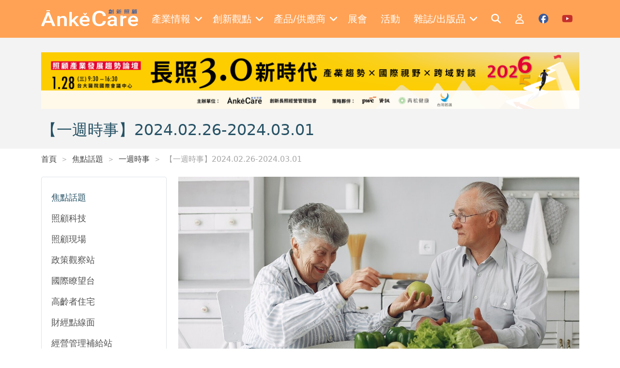

--- FILE ---
content_type: text/html; charset=utf-8
request_url: https://ankecare.com/article/3014-2024-02-29-02-21-10
body_size: 11096
content:
<!DOCTYPE html>
<html lang="zh-TW" itemscope itemtype="https://schema.org/WebPage">
<head>
    <base href="/" />

    <meta charset="UTF-8">
    <meta name="viewport" content="width=device-width, initial-scale=1.0, maximum-scale=2.0">
    <meta http-equiv="X-UA-Compatible" content="IE=edge,chrome=1">

    <title>【一週時事】2024.02.26-2024.03.01 | Ankecare 創新照顧</title>

    <link rel="shortcut icon" type="image/x-icon" href="/assets/images/favicon.ico"/>
    <meta name="generator" content="Windwalker Framework"/>

    <meta name="title" content="【一週時事】2024.02.26-2024.03.01">
    <meta name="description" content="創新照顧為全台唯一長期照顧產業經營管理與產業媒合平台，關注健康、長照、科技、醫養、住宅五大面向，並提供長照產業相關報導及照顧產業產品供應商、老人照顧產品資訊。">
    <meta name="keyword" content="長照、看護、住宿式機構、長照園區">
    <meta name="google-site-verification" content="JElYlJVejxUmzl8d3WL1R1KL7aDw7xb0b8nCt0bpwa4">
    <meta property="og:image:width" content="1200">
    <meta property="og:image:height" content="628">
    <meta property="og:image" content="https://lyrasoft.s3.amazonaws.com/ankecare/images/article/image/77edbe5f897a5dbcde49d31bec1537b8.jpg?e5d12f64b87ab3833b036793">

<link href="/assets/css/front/bootstrap/bootstrap.min.css?222fa8bb36072b6339933c4e" rel="stylesheet">
    <link href="/assets/css/front/app.css?222fa8bb36072b6339933c4e" rel="stylesheet">
    <link href="/assets/vendor/owl.carousel/dist/assets/owl.carousel.min.css?222fa8bb36072b6339933c4e" rel="stylesheet">
    <link href="/assets/vendor/owl.carousel/dist/assets/owl.theme.default.min.css?222fa8bb36072b6339933c4e" rel="stylesheet">
    <link href="/assets/vendor/alertifyjs/build/css/alertify.min.css?222fa8bb36072b6339933c4e" rel="stylesheet">
    <link href="/assets/vendor/alertifyjs/build/css/themes/bootstrap.min.css?222fa8bb36072b6339933c4e" rel="stylesheet">



    <!-- Google Tag Manager -->
    <script>(function(w,d,s,l,i){w[l]=w[l]||[];w[l].push({'gtm.start':
                new Date().getTime(),event:'gtm.js'});var f=d.getElementsByTagName(s)[0],
            j=d.createElement(s),dl=l!='dataLayer'?'&l='+l:'';j.async=true;j.src=
            'https://www.googletagmanager.com/gtm.js?id='+i+dl;f.parentNode.insertBefore(j,f);
        })(window,document,'script','dataLayer', 'GTM-K9HBGXS');</script>
    <!-- End Google Tag Manager -->
    </script>
</head>
<body class="stage-front module-front-article view-article-item layout-article-item">

    <!-- Google Tag Manager (noscript) -->
    <noscript><iframe src="https://www.googletagmanager.com/ns.html?id=GTM-K9HBGXS"
            height="0" width="0" style="display:none;visibility:hidden"></iframe></noscript>
    <!-- End Google Tag Manager (noscript) -->

            <header>
    <nav class="navbar navbar-expand-xl navbar-dark fixed-top py-3 c-header">
        <div class="container">
            <a class="navbar-brand" href="/">
                <img src="/assets/images/logo-w.png" alt="Windwalker LOGO" class="c-header__logo" />
            </a>
            <div class="d-xl-none">
                <a href="#mobile-menu" class="c-header__toggle-link" data-bs-toggle="offcanvas">
                    <i class="fa-solid fa-bars"></i>
                </a>
            </div>
            <div class="collapse navbar-collapse">
                                    <div class="navbar-nav mx-auto c-menu">
                                                                                    <div class="nav-item dropdown">
                                    <a href="javascript://" class="nav-link dropdown-toggle c-menu__item">
                                        <div class="d-flex align-items-center">
                                            <span class="me-2">產業情報</span>
                                            <i class="fa-solid fa-angle-down"></i>
                                        </div>
                                    </a>
                                    <div class="dropdown-menu c-menu-dropdown">
                                                                                                                                <a href="/articles/hottopics"
                                                target="_self"
                                                class="dropdown-item c-menu-dropdown__item">
                                                焦點話題
                                            </a>
                                                                                                                                <a href="/articles/caretech"
                                                target="_self"
                                                class="dropdown-item c-menu-dropdown__item">
                                                照顧科技
                                            </a>
                                                                                                                                <a href="/articles/onsitecare"
                                                target="_self"
                                                class="dropdown-item c-menu-dropdown__item">
                                                照顧現場
                                            </a>
                                                                                                                                <a href="/articles/policy"
                                                target="_self"
                                                class="dropdown-item c-menu-dropdown__item">
                                                政策觀察站
                                            </a>
                                                                                                                                <a href="/articles/globalnews"
                                                target="_self"
                                                class="dropdown-item c-menu-dropdown__item">
                                                國際瞭望台
                                            </a>
                                                                                                                                <a href="/articles/housing"
                                                target="_self"
                                                class="dropdown-item c-menu-dropdown__item">
                                                高齡者住宅
                                            </a>
                                                                                                                                <a href="/articles/fincare"
                                                target="_self"
                                                class="dropdown-item c-menu-dropdown__item">
                                                財經點線面
                                            </a>
                                                                                                                                <a href="/articles/operating"
                                                target="_self"
                                                class="dropdown-item c-menu-dropdown__item">
                                                經營管理補給站
                                            </a>
                                                                                                                                <a href="/articles/2024-02-22-07-35-04"
                                                target="_self"
                                                class="dropdown-item c-menu-dropdown__item">
                                                銀髮食代最前線
                                            </a>
                                                                                                                                <a href="/articles/2025-03-18-15-37-15"
                                                target="_self"
                                                class="dropdown-item c-menu-dropdown__item">
                                                照顧會客室Podcast
                                            </a>
                                                                            </div>
                                </div>
                                                                                                                <div class="nav-item dropdown">
                                    <a href="javascript://" class="nav-link dropdown-toggle c-menu__item">
                                        <div class="d-flex align-items-center">
                                            <span class="me-2">創新觀點</span>
                                            <i class="fa-solid fa-angle-down"></i>
                                        </div>
                                    </a>
                                    <div class="dropdown-menu c-menu-dropdown">
                                                                                                                                <a href="/columnist/list"
                                                target="_self"
                                                class="dropdown-item c-menu-dropdown__item">
                                                專欄一覽
                                            </a>
                                                                                                                                <a href="/articles/submits"
                                                target="_self"
                                                class="dropdown-item c-menu-dropdown__item">
                                                投書分享
                                            </a>
                                                                                                                                <a href="/articles/books"
                                                target="_self"
                                                class="dropdown-item c-menu-dropdown__item">
                                                照顧書庫
                                            </a>
                                                                                                                                <a href="/articles/editorsinsight"
                                                target="_self"
                                                class="dropdown-item c-menu-dropdown__item">
                                                編輯視野
                                            </a>
                                                                                                                                <a href="/articles/2022-07-06-03-13-46"
                                                target="_self"
                                                class="dropdown-item c-menu-dropdown__item">
                                                多元照顧
                                            </a>
                                                                                                                                <a href="/articles/2025-12-05-07-24-21"
                                                target="_self"
                                                class="dropdown-item c-menu-dropdown__item">
                                                聚焦機構
                                            </a>
                                                                                                                                <a href="/articles/hottopics/2025-07-30-10-18-42"
                                                target="_self"
                                                class="dropdown-item c-menu-dropdown__item">
                                                寵物長照
                                            </a>
                                                                            </div>
                                </div>
                                                                                                                <div class="nav-item dropdown">
                                    <a href="javascript://" class="nav-link dropdown-toggle c-menu__item">
                                        <div class="d-flex align-items-center">
                                            <span class="me-2">產品/供應商</span>
                                            <i class="fa-solid fa-angle-down"></i>
                                        </div>
                                    </a>
                                    <div class="dropdown-menu c-menu-dropdown">
                                                                                                                                <a href="/supplier/list"
                                                target="_self"
                                                class="dropdown-item c-menu-dropdown__item">
                                                供應商一覽
                                            </a>
                                                                                                                                <a href="/product/categories"
                                                target="_self"
                                                class="dropdown-item c-menu-dropdown__item">
                                                產品一覽
                                            </a>
                                                                                                                                <a href="/articles/specialfeature"
                                                target="_self"
                                                class="dropdown-item c-menu-dropdown__item">
                                                產品專題
                                            </a>
                                                                            </div>
                                </div>
                                                                                                                                                <a href="https://en.caresexpo.com/zh-tw/index.html"
                                    target="_blank" class="nav-item nav-link c-menu__item">
                                    <div class="d-flex align-items-center">
                                        <span class="me-2">展會</span>
                                    </div>
                                </a>
                                                                                                                                                <a href="/event/list"
                                    target="_self" class="nav-item nav-link c-menu__item">
                                    <div class="d-flex align-items-center">
                                        <span class="me-2">活動</span>
                                    </div>
                                </a>
                                                                                                                <div class="nav-item dropdown">
                                    <a href="javascript://" class="nav-link dropdown-toggle c-menu__item">
                                        <div class="d-flex align-items-center">
                                            <span class="me-2">雜誌/出版品</span>
                                            <i class="fa-solid fa-angle-down"></i>
                                        </div>
                                    </a>
                                    <div class="dropdown-menu c-menu-dropdown">
                                                                                                                                <a href="/magazine/list"
                                                target="_self"
                                                class="dropdown-item c-menu-dropdown__item">
                                                雜誌一覽
                                            </a>
                                                                                                                                <a href="/publication/list"
                                                target="_self"
                                                class="dropdown-item c-menu-dropdown__item">
                                                出版品介紹
                                            </a>
                                                                            </div>
                                </div>
                                                                        </div>
                
                <div class="navbar-nav ml-auto c-menu">
                    <a href="/search" class="nav-item nav-link c-header__icon">
                        <i class="fa-solid fa-search fa-fw text-white"></i>
                    </a>

                                            <a href="/login" class="nav-item nav-link c-header__icon">
                            <i class="fa-regular fa-user fa-fw text-white"></i>
                        </a>
                    
                    <a href="https://www.facebook.com/ankecare2018" target="_blank"
                        class="nav-item nav-link c-header__icon">
                        <i class="fa-brands fa-facebook fa-fw c-social c-facebook"></i>
                    </a>

                    <a href="https://www.youtube.com/channel/UCwF1_d1d-wagF6e3V7EBvGQ/videos"
                        target="_blank"
                        class="nav-item nav-link c-header__icon">
                        <i class="fa-brands fa-youtube fa-fw c-social c-youtube"></i>
                    </a>
                </div>
            </div>
        </div>

        <div class="offcanvas offcanvas-start c-offcanvas bg-primary d-xl-none" tabindex="-1" id="mobile-menu">
    <div class="offcanvas-header justify-content-end">
        <a href="javascript://" class="text-white" data-bs-dismiss="offcanvas">
            <i class="fa-solid fa-times fa-2x"></i>
        </a>
    </div>

    <div class="offcanvas-body">
                    <div class="navbar-nav flex-column c-mobile-menu border-bottom pb-3 mb-3">
                                                            <a class="nav-item nav-link c-mobile-menu__item"
                            data-bs-toggle="collapse" role="button" href="#mobile-menu-0">
                            產業情報
                            <i class="fa-solid fa-angle-down"></i>
                        </a>
                        <div class="collapse c-collapse" id="mobile-menu-0">
                            <div class="nav flex-column ms-3">
                                                                                                        <a href="/articles/hottopics" target="_self"
                                        class="nav-item nav-link c-collapse__item">
                                        焦點話題
                                    </a>
                                                                                                        <a href="/articles/caretech" target="_self"
                                        class="nav-item nav-link c-collapse__item">
                                        照顧科技
                                    </a>
                                                                                                        <a href="/articles/onsitecare" target="_self"
                                        class="nav-item nav-link c-collapse__item">
                                        照顧現場
                                    </a>
                                                                                                        <a href="/articles/policy" target="_self"
                                        class="nav-item nav-link c-collapse__item">
                                        政策觀察站
                                    </a>
                                                                                                        <a href="/articles/globalnews" target="_self"
                                        class="nav-item nav-link c-collapse__item">
                                        國際瞭望台
                                    </a>
                                                                                                        <a href="/articles/housing" target="_self"
                                        class="nav-item nav-link c-collapse__item">
                                        高齡者住宅
                                    </a>
                                                                                                        <a href="/articles/fincare" target="_self"
                                        class="nav-item nav-link c-collapse__item">
                                        財經點線面
                                    </a>
                                                                                                        <a href="/articles/operating" target="_self"
                                        class="nav-item nav-link c-collapse__item">
                                        經營管理補給站
                                    </a>
                                                                                                        <a href="/articles/2024-02-22-07-35-04" target="_self"
                                        class="nav-item nav-link c-collapse__item">
                                        銀髮食代最前線
                                    </a>
                                                                                                        <a href="/articles/2025-03-18-15-37-15" target="_self"
                                        class="nav-item nav-link c-collapse__item">
                                        照顧會客室Podcast
                                    </a>
                                                            </div>
                        </div>
                                                                                <a class="nav-item nav-link c-mobile-menu__item"
                            data-bs-toggle="collapse" role="button" href="#mobile-menu-1">
                            創新觀點
                            <i class="fa-solid fa-angle-down"></i>
                        </a>
                        <div class="collapse c-collapse" id="mobile-menu-1">
                            <div class="nav flex-column ms-3">
                                                                                                        <a href="/columnist/list" target="_self"
                                        class="nav-item nav-link c-collapse__item">
                                        專欄一覽
                                    </a>
                                                                                                        <a href="/articles/submits" target="_self"
                                        class="nav-item nav-link c-collapse__item">
                                        投書分享
                                    </a>
                                                                                                        <a href="/articles/books" target="_self"
                                        class="nav-item nav-link c-collapse__item">
                                        照顧書庫
                                    </a>
                                                                                                        <a href="/articles/editorsinsight" target="_self"
                                        class="nav-item nav-link c-collapse__item">
                                        編輯視野
                                    </a>
                                                                                                        <a href="/articles/2022-07-06-03-13-46" target="_self"
                                        class="nav-item nav-link c-collapse__item">
                                        多元照顧
                                    </a>
                                                                                                        <a href="/articles/2025-12-05-07-24-21" target="_self"
                                        class="nav-item nav-link c-collapse__item">
                                        聚焦機構
                                    </a>
                                                                                                        <a href="/articles/hottopics/2025-07-30-10-18-42" target="_self"
                                        class="nav-item nav-link c-collapse__item">
                                        寵物長照
                                    </a>
                                                            </div>
                        </div>
                                                                                <a class="nav-item nav-link c-mobile-menu__item"
                            data-bs-toggle="collapse" role="button" href="#mobile-menu-2">
                            產品/供應商
                            <i class="fa-solid fa-angle-down"></i>
                        </a>
                        <div class="collapse c-collapse" id="mobile-menu-2">
                            <div class="nav flex-column ms-3">
                                                                                                        <a href="/supplier/list" target="_self"
                                        class="nav-item nav-link c-collapse__item">
                                        供應商一覽
                                    </a>
                                                                                                        <a href="/product/categories" target="_self"
                                        class="nav-item nav-link c-collapse__item">
                                        產品一覽
                                    </a>
                                                                                                        <a href="/articles/specialfeature" target="_self"
                                        class="nav-item nav-link c-collapse__item">
                                        產品專題
                                    </a>
                                                            </div>
                        </div>
                                                                                                        <a href="https://en.caresexpo.com/zh-tw/index.html"
                            target="_blank"
                            class="nav-item nav-link c-mobile-menu__item">
                            展會
                        </a>
                                                                                                        <a href="/event/list"
                            target="_self"
                            class="nav-item nav-link c-mobile-menu__item">
                            活動
                        </a>
                                                                                <a class="nav-item nav-link c-mobile-menu__item"
                            data-bs-toggle="collapse" role="button" href="#mobile-menu-5">
                            雜誌/出版品
                            <i class="fa-solid fa-angle-down"></i>
                        </a>
                        <div class="collapse c-collapse" id="mobile-menu-5">
                            <div class="nav flex-column ms-3">
                                                                                                        <a href="/magazine/list" target="_self"
                                        class="nav-item nav-link c-collapse__item">
                                        雜誌一覽
                                    </a>
                                                                                                        <a href="/publication/list" target="_self"
                                        class="nav-item nav-link c-collapse__item">
                                        出版品介紹
                                    </a>
                                                            </div>
                        </div>
                                                </div>
        
        <div class="navbar-nav c-mobile-menu d-flex">
                            <a href="/login" class="nav-item nav-link c-mobile-menu__item">
                    會員登入
                </a>
            
            <a href="/search" class="nav-item nav-link c-mobile-menu__item">
                全站搜尋
            </a>
        </div>
    </div>
</div>
    </nav>
</header>
    
                
                <div class="c-banner">
        <div class="container">
                            <div class="d-none d-md-flex justify-content-center align-items-center bg-light mb-4">
                    <div class="owl-carousel j-carousel j-web-carousel">
                                                    <a href="https://www.ankecare.com/event/151-2026-01-02-02-56-33" target="_blank">
                                <img src="https://lyrasoft.s3.amazonaws.com/ankecare/images/2026/01/15/9c829ae4fc0796dbfe1b8bee.png" class="img-fluid"
                                    alt=""
                                    data-id="210">
                            </a>
                                            </div>
                </div>
            
                            <div class="d-flex d-md-none justify-content-center align-items-center bg-light mb-5">
                    <div class="owl-carousel j-carousel j-mobile-carousel">
                                                    <a href="https://www.ankecare.com/event/151-2026-01-02-02-56-33" target="_blank">
                                <img src="https://lyrasoft.s3.amazonaws.com/ankecare/images/2026/01/07/3c22c9ecc82bbcfb1427d6aa.png" class="img-fluid"
                                    alt="" data-id="210">
                            </a>
                                            </div>
                </div>
            
            <h2 class="text-title mb-0">
                【一週時事】2024.02.26-2024.03.01
            </h2>

                        </div>
    </div>

    <div class="c-breadcrumb mb-4">
        <div class="container">
            <nav aria-label="breadcrumb" >
    <ol class="breadcrumb mb-0" itemscope itemtype="https://schema.org/BreadcrumbList">
                    <li class="breadcrumb-item  "
                aria-current="page" itemprop="itemListElement" itemscope
                itemtype="https://schema.org/ListItem">
                <a itemprop="item" href="/" >
                    首頁
                </a>
            </li>
                    <li class="breadcrumb-item  "
                aria-current="page" itemprop="itemListElement" itemscope
                itemtype="https://schema.org/ListItem">
                <a itemprop="item" href="/articles/hottopics" >
                    焦點話題
                </a>
            </li>
                    <li class="breadcrumb-item  "
                aria-current="page" itemprop="itemListElement" itemscope
                itemtype="https://schema.org/ListItem">
                <a itemprop="item" href="/articles/hottopics/2021-07-05-10-52-06" >
                    一週時事
                </a>
            </li>
                    <li class="breadcrumb-item  "
                aria-current="page" itemprop="itemListElement" itemscope
                itemtype="https://schema.org/ListItem">
                <a itemprop="item"  >
                    【一週時事】2024.02.26-2024.03.01
                </a>
            </li>
            </ol>
</nav>


        </div>
    </div>

        <div class="c-article h-pb-100" itemscope itemtype="https://schema.org/Article">
        <div class="container">
            <div class="row">
                <div class="col-lg-3">
                                            <div class="navbar-nav flex-column c-article__categories border d-none d-lg-flex">
                                                            <a href="/articles/hottopics"
                                    itemprop="isPartOf"
                                    class="nav-item nav-link text-base c-item text-title">
                                    焦點話題
                                </a>
                                                            <a href="/articles/caretech"
                                    itemprop="isPartOf"
                                    class="nav-item nav-link text-base c-item ">
                                    照顧科技
                                </a>
                                                            <a href="/articles/onsitecare"
                                    itemprop="isPartOf"
                                    class="nav-item nav-link text-base c-item ">
                                    照顧現場
                                </a>
                                                            <a href="/articles/policy"
                                    itemprop="isPartOf"
                                    class="nav-item nav-link text-base c-item ">
                                    政策觀察站
                                </a>
                                                            <a href="/articles/globalnews"
                                    itemprop="isPartOf"
                                    class="nav-item nav-link text-base c-item ">
                                    國際瞭望台
                                </a>
                                                            <a href="/articles/housing"
                                    itemprop="isPartOf"
                                    class="nav-item nav-link text-base c-item ">
                                    高齡者住宅
                                </a>
                                                            <a href="/articles/fincare"
                                    itemprop="isPartOf"
                                    class="nav-item nav-link text-base c-item ">
                                    財經點線面
                                </a>
                                                            <a href="/articles/operating"
                                    itemprop="isPartOf"
                                    class="nav-item nav-link text-base c-item ">
                                    經營管理補給站
                                </a>
                                                            <a href="/articles/submits"
                                    itemprop="isPartOf"
                                    class="nav-item nav-link text-base c-item ">
                                    投書分享
                                </a>
                                                            <a href="/articles/books"
                                    itemprop="isPartOf"
                                    class="nav-item nav-link text-base c-item ">
                                    照顧書庫
                                </a>
                                                            <a href="/articles/editorsinsight"
                                    itemprop="isPartOf"
                                    class="nav-item nav-link text-base c-item ">
                                    編輯視野
                                </a>
                                                            <a href="/articles/specialfeature"
                                    itemprop="isPartOf"
                                    class="nav-item nav-link text-base c-item ">
                                    產品專題
                                </a>
                                                            <a href="/articles/column"
                                    itemprop="isPartOf"
                                    class="nav-item nav-link text-base c-item ">
                                    專欄
                                </a>
                                                            <a href="/articles/2021-08-12-13-18-28"
                                    itemprop="isPartOf"
                                    class="nav-item nav-link text-base c-item ">
                                    產業情報
                                </a>
                                                            <a href="/articles/2022-07-06-03-13-46"
                                    itemprop="isPartOf"
                                    class="nav-item nav-link text-base c-item ">
                                    多元照顧
                                </a>
                                                            <a href="/articles/2024-02-22-07-35-04"
                                    itemprop="isPartOf"
                                    class="nav-item nav-link text-base c-item ">
                                    銀髮食代最前線
                                </a>
                                                            <a href="/articles/2025-03-18-15-37-15"
                                    itemprop="isPartOf"
                                    class="nav-item nav-link text-base c-item ">
                                    照顧會客室Podcast
                                </a>
                                                            <a href="/articles/2025-12-05-07-24-21"
                                    itemprop="isPartOf"
                                    class="nav-item nav-link text-base c-item ">
                                    聚焦機構
                                </a>
                                                    </div>
                                    </div>
                <div class="col-lg-9">
                    <div class="mb-3">
                                                    <img src="https://lyrasoft.s3.amazonaws.com/ankecare/images/article/image/77edbe5f897a5dbcde49d31bec1537b8.jpg?e5d12f64b87ab3833b036793" alt="【一週時事】2024.02.26-2024.03.01"
                                itemprop="image" class=" c-article__image">
                                                                    </div>

                    <div class="mb-3 c-article__tag" itemprop="keywords">
                                                                                <a href="/search?q=%E4%B8%80%E9%80%B1%E6%99%82%E4%BA%8B">
                                <span class="c-tag">一週時事</span>
                            </a>
                                            </div>

                    <div class="d-flex align-items-center justify-content-between mb-3">
                        <div class="d-flex align-items-center">
                            <span class="me-2">2024/02/29</span>
                                                            <div class="me-2">作者/專欄</div>
                                <div itemprop="author">創新照顧</div>
                                                    </div>

                        <div class="d-flex align-items-center">
                            <a href="javascript://" class="j-copy-link-btn c-article__share me-2">
                                <i class="fa-solid fa-share-from-square fa-fw"></i>
                            </a>
                            <a href="https://www.facebook.com/sharer/sharer.php?u=https://ankecare.com/article/3014-2024-02-29-02-21-10"
                                target="_blank" class="c-article__share">
                                <i class="fa-brands fa-facebook-f fa-fw"></i>
                            </a>

                            <div class="c-article__share ms-2">
                                <a href="/login?return=aHR0cHM6Ly9hbmtlY2FyZS5jb20vYXJ0aWNsZS8zMDE0LTIwMjQtMDItMjktMDItMjEtMTA" class="c-favorite">
        <i class="fa-thin fa-heart"></i>
    </a>
                            </div>
                        </div>
                    </div>

                    <div class="c-article__content" itemprop="articleBody">
                                                                            
                                                <h4><span style="color: rgb(230, 126, 35);"><strong>新竹縣推動高齡長者營養篩檢 號召社區各類據點動起來</strong></span></h4>
<p><a href="https://health.ltn.com.tw/article/breakingnews/4589006" target="_blank" rel="noopener">自由時報</a>報導，為了推廣高齡長輩關心自己的營養健康，新竹縣政府衛生局推出「健康自己做主 營養篩檢動起來」活動，鼓勵社區各類據點ㄧ起號召長者及其親友用迷你營養評估量表短版（MNA-SF），快速掌握高齡者的健康狀況，率先選出的前30個據點，可獲得蔬菜箱1只。</p>
<p><span style="color: rgb(35, 111, 161);"><em><strong><a style="color: rgb(35, 111, 161);" href="article/2911-2023-12-15-08-02-07">延伸閱讀：推動40年 營養及健康飲食促進法三讀通過</a></strong></em></span></p>
<h4><span style="color: rgb(230, 126, 35);"><strong>雲林擬恢復長青食堂共餐 反應兩極</strong></span></h4>
<p><a href="https://www.chinatimes.com/newspapers/20240225000478-260107?chdtv" target="_blank" rel="noopener">中國時報</a>報導，雲林縣政府6年來大力推動「長青食堂」共餐，周一至周五4菜1湯，縣府補助每餐每人30元，各鄉鎮市公所也酌予補助，新冠肺炎疫情期間一度停辦，疫情稍緩後讓老人打便當或送餐取代，不過雲林縣審計室希望縣府應落實共餐原則，維持社會福利初衷，不料引起老人家兩極反應。</p>
<p><span style="color: rgb(35, 111, 161);"><em><strong><a style="color: rgb(35, 111, 161);" href="article/1956-2022-05-25-05-53-05">延伸閱讀：【孫智辰專欄】聽見期待的聲音：滿足長者基本心理需求的日照服務</a></strong></em></span></p>
<h4><span style="color: rgb(230, 126, 35);"><strong>高雄失智症長輩超過4成曾走失 醫師籲：市府應強化配套</strong></span></h4>
<p><a href="https://udn.com/news/story/7327/7795658" target="_blank" rel="noopener">聯合報</a>報導，高雄65 歲以上長者去年整年度失蹤通報人口共563人，多半是失智走失長者，日前曾有長者重複走失7次，來回進出警局成了警方的「老面孔」，也有不少失智者失蹤後在距離住家數十公里被找到；醫師表示，市府推行安心手鍊與指紋建檔屬被動防範，不具強制性，減少走失情形仍首重「強化本人與家屬申請意願」。</p>
<p><span style="color: rgb(35, 111, 161);"><em><strong><a style="color: rgb(35, 111, 161);" href="article/2978-2024-01-29-14-56-48">延伸閱讀：失智家庭年前多份準備 一起平安快樂過好年</a></strong></em></span></p>
<h4><span style="color: rgb(230, 126, 35);"><strong>北市衛生局調查：北投區長者「行動異常比率高」居台北市12區之首</strong></span></h4>
<p><a href="https://www.setn.com/news.aspx?newsid=1431277" target="_blank" rel="noopener">三立新聞</a>報導，北市衛生局表示，根據去年111年針對65歲以上長者功能評估分析結果發現，北投區長者行動異常比率高居台北市12區之首，另外過往調查也發現長輩持續運動的比率偏低，因此衛生局依北投區的地理優勢，規劃了「樂齡健旅串聯運動」模式，優化長者的運動體驗，強化持續運動行為。</p>
<p><span style="color: rgb(35, 111, 161);"><em><strong><a style="color: rgb(35, 111, 161);" href="article/2863-2023-11-24-07-12-53">延伸閱讀：醫療機構健康促進服務 預防延緩長者失能</a></strong></em></span></p>
<h4><span style="color: rgb(230, 126, 35);"><strong>花蓮首台行動式藥局專車 前進秀林鄉文蘭文健站</strong></span></h4>
<p><a href="https://www.cdns.com.tw/articles/967151" target="_blank" rel="noopener">中華日報</a>報導，花蓮首台由富爾捷長照機構購置專為偏鄉長者服務的行動式藥局專車，二十七日上午開到秀林鄉的文蘭文健站。富爾捷長照機構在王沈剛竹等秀林鄉多位代表拜訪邀約下，自去年七月起每月一場的部落公益關懷活動，從銅門、重光、三棧、民有、富世、榕樹、加灣等七個文健站，不但帶動了在現場讓參與的長者開心參與，也增進了很多生活保健方面的知識。</p>
<p><span style="color: rgb(35, 111, 161);"><em><strong><a style="color: rgb(35, 111, 161);" href="article/2175-2022-09-20-17-50-49">延伸閱讀：照顧跨界｜跨職類－正確用藥維持健康 藥師入列提升精準照護</a></strong></em></span></p>
<h4><span style="color: rgb(230, 126, 35);"><strong>服務全方位 慈濟杉林綜合長照機構揭牌</strong></span></h4>
<p><a href="https://today.line.me/tw/v2/article/GgpMpq7" target="_blank" rel="noopener">大愛新聞</a>報導，莫拉克風災後，許多民眾遷移到在高雄杉林大愛園區，為服務園區長者，慈濟成立巷弄C據點，現在還設立了全日型跟居家服務綜合型長照中心，今(24)日正式揭牌開幕，未來將服務更多在地長輩。</p>
<p><span style="color: rgb(35, 111, 161);"><em><strong><a style="color: rgb(35, 111, 161);" href="article/2768-2023-10-01-09-21-01">延伸閱讀：照顧產業新藍海－全台日照近千家 創新服務遍地開花</a></strong></em></span></p>
<h4><span style="color: rgb(230, 126, 35);"><strong>科技導入減輕護理師工作量 自動訊息減少電話通報量</strong></span></h4>
<p><a href="https://udn.com/news/story/7266/7791736" target="_blank" rel="noopener">聯合報</a>報導，隨科技日漸進步，許多醫療院所也開始大量導入科技應用，台灣醫務管理學會理事長洪子仁說，很多臨床護理工作排程，可透過新的資訊系統進行，大量護理紀錄，也朝向生成式AI、ChatGPT等軟體語音辨識協助書寫，甚至能夠精準計算點滴使用量等，降低護理人員手工作業時間。</p>
<p><span style="color: rgb(35, 111, 161);"><em><strong><a style="color: rgb(35, 111, 161);" href="article/2969-2024-01-24-04-27-25">延伸閱讀：日本傳真｜「護理DX對話」監控系統推動數位轉型 減少護理人力負擔</a></strong></em></span></p>
<h4><span style="color: rgb(230, 126, 35);"><strong>為高齡化專業人才超前佈署 元智成立護理學系招生</strong></span></h4>
<p><a href="https://www.ctee.com.tw/news/20240227701877-431204" target="_blank" rel="noopener">工商時報</a>報導，元智大學護理學系自113學年度起招生，首年招收45名學生，培養學生智慧雲端技術、國際移動和護理專業能力，藉由科技輔助醫療照護的投入，營造更優質的護理學習環境，期許透過孕育成為智慧護理照護人才，為當今所面臨的護理人才荒提供因應之道。</p>
<p><span style="color: rgb(35, 111, 161);"><em><strong><a style="color: rgb(35, 111, 161);" href="article/2185-2022-09-22-09-25-52">延伸閱讀：照顧跨界｜跨職類－照顧節點環環相扣 護理師合縱連橫跨專業</a></strong></em></span></p>
<h4><span style="color: rgb(230, 126, 35);"><strong>慈大及慈科大8月合併 首招學士後護理學系修業2年半</strong></span></h4>
<p><a href="https://www.cna.com.tw/news/ahel/202402280181.aspx" target="_blank" rel="noopener">中央社</a>報導，慈濟大學與慈濟科技大學將於今年8月合併，新開設「學士後護理學系」預計招收60名大學畢業、對護理有興趣民眾，透過2年半修業，希望改善東部護理人員缺乏問題。</p>
<p><span style="color: rgb(35, 111, 161);"><em><strong><a style="color: rgb(35, 111, 161);" href="article/2748-2023-09-21-16-23-37">延伸閱讀：《擁抱護理永抱希望・有護理師才有未來》</a></strong></em></span></p>
<h4><span style="color: rgb(230, 126, 35);"><strong>不只造橋鋪路！ 嘉邑行善團推老幼服務陪伴長者</strong></span></h4>
<p><a href="https://news.ltn.com.tw/news/life/breakingnews/4590466" target="_blank" rel="noopener">自由時報</a>報導，以造橋鋪路聞名全國的嘉義市嘉邑行善團，近年來推動更多元的社會公益，由專長於銀髮族與兒童教學的老師鄭綺瑳培訓心橋志工，進行老幼服務；今天嘉邑行善團理事長徐文志與志工到衛福部嘉義醫院護理之家進行首次服務，陪伴長輩進行音樂運動、玩遊戲，提供與造橋鋪路不一樣的服務。</p>
<p><span style="color: rgb(35, 111, 161);"><em><strong><a style="color: rgb(35, 111, 161);" href="article/2330-2022-12-31-07-40-46">延伸閱讀：【林偉正專欄】日照中心活動的服務角色與引導技巧</a></strong></em></span></p>
<p><strong>喜歡這篇文章嗎？<a href="registration">加入會員</a>即可收藏文章、產品及供應商</strong></p>
                    </div>
                </div>
            </div>

                            <div class="mt-4">
                    <div class="h-title mb-3">
                        <h2 class="text-title mb-0">延伸閱讀</h2>
                    </div>

                    <div class="row">
                                                                                                                    <div class="col-md-6">
                                    <div class="col-12" itemprop="citation">
                                        <div class="c-article-row-card c-card" itemscope itemtype="https://schema.org/Article">
    <a href="/article/3002-2024-02-15-02-54-12"
        itemprop="url">
        
        <div class="d-flex mb-1">
                                    <span class="c-tag text-secondary" itemprop="subjectOf">一週時事</span>
            </div>

        <div class="h5 text-dark mt-3 mt-md-0" itemprop="name">
            【一週時事】2024.02.12-2024.0...
        </div>
    </a>

    <a href="/login?return=aHR0cHM6Ly9hbmtlY2FyZS5jb20vYXJ0aWNsZS8zMDE0LTIwMjQtMDItMjktMDItMjEtMTA" class="c-favorite">
        <i class="fa-thin fa-heart"></i>
    </a>
</div>
                                    </div>
                                </div>
                                                                                                                                                <div class="col-md-6">
                                    <div class="col-12" itemprop="citation">
                                        <div class="c-article-row-card c-card" itemscope itemtype="https://schema.org/Article">
    <a href="/article/3008-2024-02-22-02-56-19"
        itemprop="url">
        
        <div class="d-flex mb-1">
                                    <span class="c-tag text-secondary" itemprop="subjectOf">一週時事</span>
            </div>

        <div class="h5 text-dark mt-3 mt-md-0" itemprop="name">
            【一週時事】2024.02.19-2024.0...
        </div>
    </a>

    <a href="/login?return=aHR0cHM6Ly9hbmtlY2FyZS5jb20vYXJ0aWNsZS8zMDE0LTIwMjQtMDItMjktMDItMjEtMTA" class="c-favorite">
        <i class="fa-thin fa-heart"></i>
    </a>
</div>
                                    </div>
                                </div>
                                                                                                                                                                                </div>
                </div>
                    </div>
    </div>
    
            <div id="footer" class="c-footer">
    <div class="h-py-100 pb-6">
        <div class="container">
            <div class="d-lg-flex">
                <div class="w-100">
                    <div class="row">
                        <div class="col-6 col-xl-3">
                            <div class="c-list mb-5">
                                <div class="c-list__title px-3 pb-3 mb-3">
                                    網站搜尋
                                </div>
                                <div class="nav flex-column">
                                    <a href="/product/categories"
                                        class="nav-item nav-link c-list__item mb-1 d-flex">
                                        <span class="me-2">></span>
                                        <span>找產品</span>
                                    </a>
                                    <a href="/supplier/list"
                                        class="nav-item nav-link c-list__item mb-1 d-flex">
                                        <span class="me-2">></span>
                                        <span>找廠家</span>
                                    </a>
                                    <a href="/columnist/list"
                                        class="nav-item nav-link c-list__item mb-1 d-flex">
                                        <span class="me-2">></span>
                                        <span>找專欄作家</span>
                                    </a>
                                </div>
                            </div>
                        </div>
                        <div class="col-6 col-xl-3">
                            <div class="c-list mb-5">
                                <div class="c-list__title px-3 pb-3 mb-3">
                                    關於我們
                                </div>
                                <div class="nav flex-column">
                                    <a href="/page/about"
                                        class="nav-item nav-link c-list__item mb-1 d-flex">
                                        <span class="me-2">></span>
                                        <span>侒可傳媒</span>
                                    </a>

                                    <a href="/contact"
                                        class="nav-item nav-link c-list__item mb-1 d-flex">
                                        <span class="me-2">></span>
                                        <span>聯絡我們</span>
                                    </a>
                                </div>
                            </div>
                        </div>
                        <div class="col-6 col-xl-3">
                            <div class="c-list mb-5">
                                <div class="c-list__title px-3 pb-3 mb-3">
                                    會員服務
                                </div>
                                <div class="nav flex-column">
                                    <a href="/my/profile/edit"
                                        class="nav-item nav-link c-list__item mb-1 d-flex">
                                        <span class="me-2">></span>
                                        <span>會員中心</span>
                                    </a>
                                    <a href="https://docs.google.com/forms/d/14Sz6HDwY9swBhkqgkKW6ZFOZyla5Czjbk5oPWuPqY5E/viewform?edit_requested=true"
                                        target="_blank"
                                        class="nav-item nav-link c-list__item mb-1 d-flex">
                                        <span class="me-2">></span>
                                        <span>雜誌訂閱</span>
                                    </a>
                                    <a href="/page/terms"
                                        class="nav-item nav-link c-list__item mb-1 d-flex">
                                        <span class="me-2">></span>
                                        <span>會員服務條款</span>
                                    </a>
                                    <a href="/page/privacy"
                                        class="nav-item nav-link c-list__item mb-1 d-flex">
                                        <span class="me-2">></span>
                                        <span>隱私權政策</span>
                                    </a>
                                </div>
                            </div>
                        </div>
                        <div class="col-6 col-xl-3">
                            <div class="c-list mb-5">
                                <div class="c-list__title px-3 pb-3 mb-3">
                                    追蹤侒可
                                </div>
                                <div class="nav flex-column">
                                    <a href="/" class="nav-item nav-link c-list__item mb-1 d-flex">
                                        <span class="me-2">></span>
                                        <span>創新照顧</span>
                                    </a>
                                    <a href="https://ankemedia.com/"
                                        target="_blank"
                                        class="nav-item nav-link c-list__item mb-1 d-flex">
                                        <span class="me-2">></span>
                                        <span>安可人生</span>
                                    </a>
                                    <a href="https://www.facebook.com/ankepicturebookhouse"
                                        target="_blank"
                                        class="nav-item nav-link c-list__item mb-1 d-flex">
                                        <span class="me-2">></span>
                                        <span>後青春繪本館</span>
                                    </a>
                                    <a href="https://en.caresexpo.com/zh-tw/index.html"
                                        target="_blank"
                                        class="nav-item nav-link c-list__item mb-1 d-flex"
                                    >
                                        <span class="me-2">></span>
                                        <span>
                                            <span class="d-sm-block">Cares Expo Taipei</span>
                                            <span class="d-sm-block">台北國際照顧博覽會</span>
                                        </span>
                                    </a>
                                </div>
                            </div>
                        </div>
                    </div>
                </div>
                                <div class="">
                    <iframe
                        src="//www.facebook.com/plugins/likebox.php?href=https://www.facebook.com/ankecare2018/&amp;width=263&amp;height=480&amp;colorscheme=light&amp;show_faces=true&amp;show_border=false&amp;stream=true&amp;header=true"
                        scrolling="no" frameborder="0" class="c-iframe-fb" allowtransparency="true"></iframe>
                </div>
            </div>
        </div>
    </div>

    <div id="copyright" class="pb-3">
        <div class="container">
            <div class="text-center">
                &copy; COPYRIGHT 2026.ALL RIGHTS RESERVED.
            </div>
        </div>
    </div>
</div>
    

<script type="importmap">
{"imports":{"@systemjs":"\/assets\/vendor\/systemjs\/dist\/system.js","@unicorn\/":"\/assets\/vendor\/@windwalker-io\/unicorn\/dist\/","@unicorn":"\/assets\/vendor\/@windwalker-io\/unicorn\/dist\/unicorn.js","@main":"\/assets\/js\/front\/main.js","@jquery":"\/assets\/vendor\/jquery\/dist\/jquery.min.js","@alpinejs":"\/assets\/vendor\/alpinejs\/dist\/cdn.js","@spruce":"\/assets\/vendor\/@ryangjchandler\/spruce\/dist\/spruce.umd.js","@axios":"\/assets\/vendor\/axios\/dist\/axios.js","@awesome-checkbox":"\/assets\/vendor\/awesome-bootstrap-checkbox\/awesome-bootstrap-checkbox.css","@regenerator-runtime":"\/assets\/vendor\/regenerator-runtime\/runtime.js","@flatpickr\/":"\/assets\/vendor\/flatpickr\/dist\/","@cropperjs\/":"\/assets\/vendor\/cropperjs\/dist\/","@tinymce":"\/assets\/vendor\/tinymce\/tinymce.js","@sortablejs":"\/assets\/vendor\/sortablejs\/Sortable.min.js","@spectrum\/":"\/assets\/vendor\/spectrum-vanilla\/dist\/","@spectrum":"\/assets\/vendor\/spectrum-vanilla\/dist\/spectrum.min.js","@vue":"\/assets\/vendor\/vue\/dist\/vue.global.prod.js","@vuedraggable":"\/assets\/vendor\/vuedraggable\/dist\/vuedraggable.umd.min.js","@vue2-animate":"\/assets\/vendor\/vue2-animate\/dist\/vue2-animate.min.css","@core-js":"\/assets\/vendor\/core-js-bundle\/minified.js","@current-script-polyfill":"\/assets\/vendor\/current-script-polyfill\/currentScript.js","@luna\/":"\/assets\/vendor\/lyrasoft\/luna\/","@\/":"\/assets\/js\/","@view\/":"\/assets\/js\/view\/","@vendor\/":"\/assets\/vendor\/","@core\/":"\/assets\/vendor\/@windwalker-io\/core\/dist\/"},"scopes":{}}
</script>
<script type="systemjs-importmap">
{"imports":{"@systemjs":"\/assets\/vendor\/systemjs\/dist\/system.js","@unicorn\/":"\/assets\/vendor\/@windwalker-io\/unicorn\/dist\/","@unicorn":"\/assets\/vendor\/@windwalker-io\/unicorn\/dist\/unicorn.js","@main":"\/assets\/js\/front\/main.js","@jquery":"\/assets\/vendor\/jquery\/dist\/jquery.min.js","@alpinejs":"\/assets\/vendor\/alpinejs\/dist\/cdn.js","@spruce":"\/assets\/vendor\/@ryangjchandler\/spruce\/dist\/spruce.umd.js","@axios":"\/assets\/vendor\/axios\/dist\/axios.js","@awesome-checkbox":"\/assets\/vendor\/awesome-bootstrap-checkbox\/awesome-bootstrap-checkbox.css","@regenerator-runtime":"\/assets\/vendor\/regenerator-runtime\/runtime.js","@flatpickr\/":"\/assets\/vendor\/flatpickr\/dist\/","@cropperjs\/":"\/assets\/vendor\/cropperjs\/dist\/","@tinymce":"\/assets\/vendor\/tinymce\/tinymce.js","@sortablejs":"\/assets\/vendor\/sortablejs\/Sortable.min.js","@spectrum\/":"\/assets\/vendor\/spectrum-vanilla\/dist\/","@spectrum":"\/assets\/vendor\/spectrum-vanilla\/dist\/spectrum.min.js","@vue":"\/assets\/vendor\/vue\/dist\/vue.global.prod.js","@vuedraggable":"\/assets\/vendor\/vuedraggable\/dist\/vuedraggable.umd.min.js","@vue2-animate":"\/assets\/vendor\/vue2-animate\/dist\/vue2-animate.min.css","@core-js":"\/assets\/vendor\/core-js-bundle\/minified.js","@current-script-polyfill":"\/assets\/vendor\/current-script-polyfill\/currentScript.js","@luna\/":"\/assets\/vendor\/lyrasoft\/luna\/","@\/":"\/assets\/js\/","@view\/":"\/assets\/js\/view\/","@vendor\/":"\/assets\/vendor\/","@core\/":"\/assets\/vendor\/@windwalker-io\/core\/dist\/"},"scopes":{}}
</script>
<script src="/assets/vendor/systemjs/dist/system.min.js?222fa8bb36072b6339933c4e" onload="window.S = System"></script>
    <script src="/assets/vendor/@windwalker-io/unicorn/dist/system-hooks.js?222fa8bb36072b6339933c4e" data-version="222fa8bb36072b6339933c4e"></script>
    <script src="https://kit.fontawesome.com/5b63d80698.js?222fa8bb36072b6339933c4e"></script>
    <script src="/assets/vendor/jquery/dist/jquery.min.js?222fa8bb36072b6339933c4e"></script>
    <script src="/assets/vendor/bootstrap/dist/js/bootstrap.bundle.min.js?222fa8bb36072b6339933c4e"></script>
    <script src="/assets/js/front/favorite.js?222fa8bb36072b6339933c4e"></script>
    <script src="/assets/vendor/owl.carousel/dist/owl.carousel.min.js?222fa8bb36072b6339933c4e"></script>
    <script src="/assets/vendor/alertifyjs/build/alertify.min.js?222fa8bb36072b6339933c4e"></script>
    <script src="/assets/js/view/front/article/article-item.js?222fa8bb36072b6339933c4e"></script>
    <script>
document.__unicorn = {"unicorn.languages":{"unicorn.message.delete.confirm":"\u60a8\u78ba\u5b9a\u8981\u522a\u9664\uff1f\u57f7\u884c\u9019\u52d5\u4f5c\u5c07\u7121\u6cd5\u5fa9\u539f\u3002","unicorn.message.grid.checked":"\u8acb\u52fe\u9078\u4e00\u500b\u6216\u591a\u500b\u9805\u76ee","unicorn.message.validation.bad.input":"\u4e0d\u6b63\u78ba\u7684\u5167\u5bb9","unicorn.message.validation.custom.error":"\u683c\u5f0f\u932f\u8aa4","unicorn.message.validation.failure":"\u6b04\u4f4d: <strong>%s<\/strong> \u7684\u683c\u5f0f\u932f\u8aa4\u3002","unicorn.message.validation.pattern.mismatch":"\u683c\u5f0f\u932f\u8aa4","unicorn.message.validation.range.overflow":"\u6578\u503c\u904e\u5927","unicorn.message.validation.range.underflow":"\u6578\u503c\u592a\u5c0f","unicorn.message.validation.required":"\u6b04\u4f4d: <strong>%s<\/strong> \u4e0d\u5141\u8a31\u7a7a\u503c\u3002","unicorn.message.validation.step.mismatch":"\u683c\u5f0f\u932f\u8aa4","unicorn.message.validation.too.long":"\u904e\u9577\u7684\u5167\u5bb9","unicorn.message.validation.too.short":"\u9577\u5ea6\u4e0d\u8db3","unicorn.message.validation.type.mismatch":"\u683c\u5f0f\u932f\u8aa4","unicorn.message.validation.valid":"\u9a57\u8b49\u901a\u904e","unicorn.message.validation.value.missing":"\u8acb\u586b\u5beb\u9019\u500b\u6b04\u4f4d"},"unicorn.uri":{"full":"https:\/\/ankecare.com\/article\/3014-2024-02-29-02-21-10","current":"https:\/\/ankecare.com\/article\/3014-2024-02-29-02-21-10","script":"index.php","root":"https:\/\/ankecare.com\/","host":"https:\/\/ankecare.com","path":"\/","route":"article\/3014-2024-02-29-02-21-10\/","asset":{"path":"\/assets\/","root":"https:\/\/ankecare.com\/assets\/"}},"csrf-token":"XHzJdKWhkaVi6XztMDzZ0wWmD0r_1c0IobnjKG415Ck","unicorn.routes":{"@ajax_favorited":"\/my\/_ajax\/favorited","@ajax_un_favorite":"\/my\/_ajax\/un\/favorite","@ajax_adv_log":"\/_ajax\/adv\/log"}};;
System.import('@main');
    </script>
    <script class="message-wrap">
    System.import('@main').then(function () {
            });
</script>

</body>
</html>
